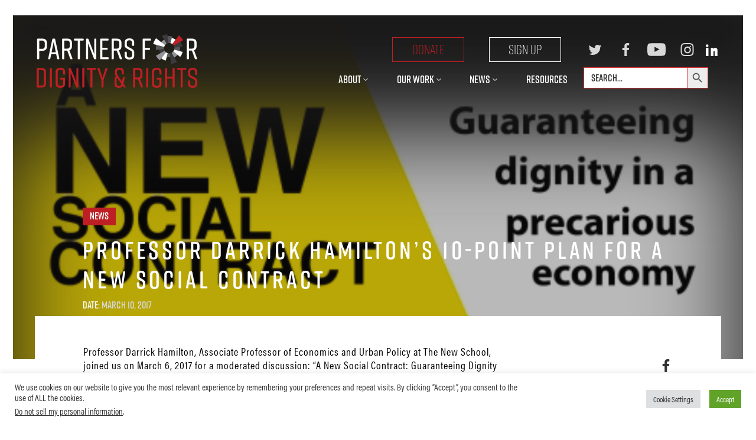

--- FILE ---
content_type: text/html; charset=utf-8
request_url: https://www.google.com/recaptcha/api2/anchor?ar=1&k=6LfnUOIUAAAAADg57r27bcGB1VOnmIY3HUH9dq1J&co=aHR0cHM6Ly9kaWduaXR5YW5kcmlnaHRzLm9yZzo0NDM.&hl=en&v=PoyoqOPhxBO7pBk68S4YbpHZ&theme=light&size=invisible&badge=bottomright&anchor-ms=20000&execute-ms=30000&cb=25b61qxfhy5c
body_size: 48604
content:
<!DOCTYPE HTML><html dir="ltr" lang="en"><head><meta http-equiv="Content-Type" content="text/html; charset=UTF-8">
<meta http-equiv="X-UA-Compatible" content="IE=edge">
<title>reCAPTCHA</title>
<style type="text/css">
/* cyrillic-ext */
@font-face {
  font-family: 'Roboto';
  font-style: normal;
  font-weight: 400;
  font-stretch: 100%;
  src: url(//fonts.gstatic.com/s/roboto/v48/KFO7CnqEu92Fr1ME7kSn66aGLdTylUAMa3GUBHMdazTgWw.woff2) format('woff2');
  unicode-range: U+0460-052F, U+1C80-1C8A, U+20B4, U+2DE0-2DFF, U+A640-A69F, U+FE2E-FE2F;
}
/* cyrillic */
@font-face {
  font-family: 'Roboto';
  font-style: normal;
  font-weight: 400;
  font-stretch: 100%;
  src: url(//fonts.gstatic.com/s/roboto/v48/KFO7CnqEu92Fr1ME7kSn66aGLdTylUAMa3iUBHMdazTgWw.woff2) format('woff2');
  unicode-range: U+0301, U+0400-045F, U+0490-0491, U+04B0-04B1, U+2116;
}
/* greek-ext */
@font-face {
  font-family: 'Roboto';
  font-style: normal;
  font-weight: 400;
  font-stretch: 100%;
  src: url(//fonts.gstatic.com/s/roboto/v48/KFO7CnqEu92Fr1ME7kSn66aGLdTylUAMa3CUBHMdazTgWw.woff2) format('woff2');
  unicode-range: U+1F00-1FFF;
}
/* greek */
@font-face {
  font-family: 'Roboto';
  font-style: normal;
  font-weight: 400;
  font-stretch: 100%;
  src: url(//fonts.gstatic.com/s/roboto/v48/KFO7CnqEu92Fr1ME7kSn66aGLdTylUAMa3-UBHMdazTgWw.woff2) format('woff2');
  unicode-range: U+0370-0377, U+037A-037F, U+0384-038A, U+038C, U+038E-03A1, U+03A3-03FF;
}
/* math */
@font-face {
  font-family: 'Roboto';
  font-style: normal;
  font-weight: 400;
  font-stretch: 100%;
  src: url(//fonts.gstatic.com/s/roboto/v48/KFO7CnqEu92Fr1ME7kSn66aGLdTylUAMawCUBHMdazTgWw.woff2) format('woff2');
  unicode-range: U+0302-0303, U+0305, U+0307-0308, U+0310, U+0312, U+0315, U+031A, U+0326-0327, U+032C, U+032F-0330, U+0332-0333, U+0338, U+033A, U+0346, U+034D, U+0391-03A1, U+03A3-03A9, U+03B1-03C9, U+03D1, U+03D5-03D6, U+03F0-03F1, U+03F4-03F5, U+2016-2017, U+2034-2038, U+203C, U+2040, U+2043, U+2047, U+2050, U+2057, U+205F, U+2070-2071, U+2074-208E, U+2090-209C, U+20D0-20DC, U+20E1, U+20E5-20EF, U+2100-2112, U+2114-2115, U+2117-2121, U+2123-214F, U+2190, U+2192, U+2194-21AE, U+21B0-21E5, U+21F1-21F2, U+21F4-2211, U+2213-2214, U+2216-22FF, U+2308-230B, U+2310, U+2319, U+231C-2321, U+2336-237A, U+237C, U+2395, U+239B-23B7, U+23D0, U+23DC-23E1, U+2474-2475, U+25AF, U+25B3, U+25B7, U+25BD, U+25C1, U+25CA, U+25CC, U+25FB, U+266D-266F, U+27C0-27FF, U+2900-2AFF, U+2B0E-2B11, U+2B30-2B4C, U+2BFE, U+3030, U+FF5B, U+FF5D, U+1D400-1D7FF, U+1EE00-1EEFF;
}
/* symbols */
@font-face {
  font-family: 'Roboto';
  font-style: normal;
  font-weight: 400;
  font-stretch: 100%;
  src: url(//fonts.gstatic.com/s/roboto/v48/KFO7CnqEu92Fr1ME7kSn66aGLdTylUAMaxKUBHMdazTgWw.woff2) format('woff2');
  unicode-range: U+0001-000C, U+000E-001F, U+007F-009F, U+20DD-20E0, U+20E2-20E4, U+2150-218F, U+2190, U+2192, U+2194-2199, U+21AF, U+21E6-21F0, U+21F3, U+2218-2219, U+2299, U+22C4-22C6, U+2300-243F, U+2440-244A, U+2460-24FF, U+25A0-27BF, U+2800-28FF, U+2921-2922, U+2981, U+29BF, U+29EB, U+2B00-2BFF, U+4DC0-4DFF, U+FFF9-FFFB, U+10140-1018E, U+10190-1019C, U+101A0, U+101D0-101FD, U+102E0-102FB, U+10E60-10E7E, U+1D2C0-1D2D3, U+1D2E0-1D37F, U+1F000-1F0FF, U+1F100-1F1AD, U+1F1E6-1F1FF, U+1F30D-1F30F, U+1F315, U+1F31C, U+1F31E, U+1F320-1F32C, U+1F336, U+1F378, U+1F37D, U+1F382, U+1F393-1F39F, U+1F3A7-1F3A8, U+1F3AC-1F3AF, U+1F3C2, U+1F3C4-1F3C6, U+1F3CA-1F3CE, U+1F3D4-1F3E0, U+1F3ED, U+1F3F1-1F3F3, U+1F3F5-1F3F7, U+1F408, U+1F415, U+1F41F, U+1F426, U+1F43F, U+1F441-1F442, U+1F444, U+1F446-1F449, U+1F44C-1F44E, U+1F453, U+1F46A, U+1F47D, U+1F4A3, U+1F4B0, U+1F4B3, U+1F4B9, U+1F4BB, U+1F4BF, U+1F4C8-1F4CB, U+1F4D6, U+1F4DA, U+1F4DF, U+1F4E3-1F4E6, U+1F4EA-1F4ED, U+1F4F7, U+1F4F9-1F4FB, U+1F4FD-1F4FE, U+1F503, U+1F507-1F50B, U+1F50D, U+1F512-1F513, U+1F53E-1F54A, U+1F54F-1F5FA, U+1F610, U+1F650-1F67F, U+1F687, U+1F68D, U+1F691, U+1F694, U+1F698, U+1F6AD, U+1F6B2, U+1F6B9-1F6BA, U+1F6BC, U+1F6C6-1F6CF, U+1F6D3-1F6D7, U+1F6E0-1F6EA, U+1F6F0-1F6F3, U+1F6F7-1F6FC, U+1F700-1F7FF, U+1F800-1F80B, U+1F810-1F847, U+1F850-1F859, U+1F860-1F887, U+1F890-1F8AD, U+1F8B0-1F8BB, U+1F8C0-1F8C1, U+1F900-1F90B, U+1F93B, U+1F946, U+1F984, U+1F996, U+1F9E9, U+1FA00-1FA6F, U+1FA70-1FA7C, U+1FA80-1FA89, U+1FA8F-1FAC6, U+1FACE-1FADC, U+1FADF-1FAE9, U+1FAF0-1FAF8, U+1FB00-1FBFF;
}
/* vietnamese */
@font-face {
  font-family: 'Roboto';
  font-style: normal;
  font-weight: 400;
  font-stretch: 100%;
  src: url(//fonts.gstatic.com/s/roboto/v48/KFO7CnqEu92Fr1ME7kSn66aGLdTylUAMa3OUBHMdazTgWw.woff2) format('woff2');
  unicode-range: U+0102-0103, U+0110-0111, U+0128-0129, U+0168-0169, U+01A0-01A1, U+01AF-01B0, U+0300-0301, U+0303-0304, U+0308-0309, U+0323, U+0329, U+1EA0-1EF9, U+20AB;
}
/* latin-ext */
@font-face {
  font-family: 'Roboto';
  font-style: normal;
  font-weight: 400;
  font-stretch: 100%;
  src: url(//fonts.gstatic.com/s/roboto/v48/KFO7CnqEu92Fr1ME7kSn66aGLdTylUAMa3KUBHMdazTgWw.woff2) format('woff2');
  unicode-range: U+0100-02BA, U+02BD-02C5, U+02C7-02CC, U+02CE-02D7, U+02DD-02FF, U+0304, U+0308, U+0329, U+1D00-1DBF, U+1E00-1E9F, U+1EF2-1EFF, U+2020, U+20A0-20AB, U+20AD-20C0, U+2113, U+2C60-2C7F, U+A720-A7FF;
}
/* latin */
@font-face {
  font-family: 'Roboto';
  font-style: normal;
  font-weight: 400;
  font-stretch: 100%;
  src: url(//fonts.gstatic.com/s/roboto/v48/KFO7CnqEu92Fr1ME7kSn66aGLdTylUAMa3yUBHMdazQ.woff2) format('woff2');
  unicode-range: U+0000-00FF, U+0131, U+0152-0153, U+02BB-02BC, U+02C6, U+02DA, U+02DC, U+0304, U+0308, U+0329, U+2000-206F, U+20AC, U+2122, U+2191, U+2193, U+2212, U+2215, U+FEFF, U+FFFD;
}
/* cyrillic-ext */
@font-face {
  font-family: 'Roboto';
  font-style: normal;
  font-weight: 500;
  font-stretch: 100%;
  src: url(//fonts.gstatic.com/s/roboto/v48/KFO7CnqEu92Fr1ME7kSn66aGLdTylUAMa3GUBHMdazTgWw.woff2) format('woff2');
  unicode-range: U+0460-052F, U+1C80-1C8A, U+20B4, U+2DE0-2DFF, U+A640-A69F, U+FE2E-FE2F;
}
/* cyrillic */
@font-face {
  font-family: 'Roboto';
  font-style: normal;
  font-weight: 500;
  font-stretch: 100%;
  src: url(//fonts.gstatic.com/s/roboto/v48/KFO7CnqEu92Fr1ME7kSn66aGLdTylUAMa3iUBHMdazTgWw.woff2) format('woff2');
  unicode-range: U+0301, U+0400-045F, U+0490-0491, U+04B0-04B1, U+2116;
}
/* greek-ext */
@font-face {
  font-family: 'Roboto';
  font-style: normal;
  font-weight: 500;
  font-stretch: 100%;
  src: url(//fonts.gstatic.com/s/roboto/v48/KFO7CnqEu92Fr1ME7kSn66aGLdTylUAMa3CUBHMdazTgWw.woff2) format('woff2');
  unicode-range: U+1F00-1FFF;
}
/* greek */
@font-face {
  font-family: 'Roboto';
  font-style: normal;
  font-weight: 500;
  font-stretch: 100%;
  src: url(//fonts.gstatic.com/s/roboto/v48/KFO7CnqEu92Fr1ME7kSn66aGLdTylUAMa3-UBHMdazTgWw.woff2) format('woff2');
  unicode-range: U+0370-0377, U+037A-037F, U+0384-038A, U+038C, U+038E-03A1, U+03A3-03FF;
}
/* math */
@font-face {
  font-family: 'Roboto';
  font-style: normal;
  font-weight: 500;
  font-stretch: 100%;
  src: url(//fonts.gstatic.com/s/roboto/v48/KFO7CnqEu92Fr1ME7kSn66aGLdTylUAMawCUBHMdazTgWw.woff2) format('woff2');
  unicode-range: U+0302-0303, U+0305, U+0307-0308, U+0310, U+0312, U+0315, U+031A, U+0326-0327, U+032C, U+032F-0330, U+0332-0333, U+0338, U+033A, U+0346, U+034D, U+0391-03A1, U+03A3-03A9, U+03B1-03C9, U+03D1, U+03D5-03D6, U+03F0-03F1, U+03F4-03F5, U+2016-2017, U+2034-2038, U+203C, U+2040, U+2043, U+2047, U+2050, U+2057, U+205F, U+2070-2071, U+2074-208E, U+2090-209C, U+20D0-20DC, U+20E1, U+20E5-20EF, U+2100-2112, U+2114-2115, U+2117-2121, U+2123-214F, U+2190, U+2192, U+2194-21AE, U+21B0-21E5, U+21F1-21F2, U+21F4-2211, U+2213-2214, U+2216-22FF, U+2308-230B, U+2310, U+2319, U+231C-2321, U+2336-237A, U+237C, U+2395, U+239B-23B7, U+23D0, U+23DC-23E1, U+2474-2475, U+25AF, U+25B3, U+25B7, U+25BD, U+25C1, U+25CA, U+25CC, U+25FB, U+266D-266F, U+27C0-27FF, U+2900-2AFF, U+2B0E-2B11, U+2B30-2B4C, U+2BFE, U+3030, U+FF5B, U+FF5D, U+1D400-1D7FF, U+1EE00-1EEFF;
}
/* symbols */
@font-face {
  font-family: 'Roboto';
  font-style: normal;
  font-weight: 500;
  font-stretch: 100%;
  src: url(//fonts.gstatic.com/s/roboto/v48/KFO7CnqEu92Fr1ME7kSn66aGLdTylUAMaxKUBHMdazTgWw.woff2) format('woff2');
  unicode-range: U+0001-000C, U+000E-001F, U+007F-009F, U+20DD-20E0, U+20E2-20E4, U+2150-218F, U+2190, U+2192, U+2194-2199, U+21AF, U+21E6-21F0, U+21F3, U+2218-2219, U+2299, U+22C4-22C6, U+2300-243F, U+2440-244A, U+2460-24FF, U+25A0-27BF, U+2800-28FF, U+2921-2922, U+2981, U+29BF, U+29EB, U+2B00-2BFF, U+4DC0-4DFF, U+FFF9-FFFB, U+10140-1018E, U+10190-1019C, U+101A0, U+101D0-101FD, U+102E0-102FB, U+10E60-10E7E, U+1D2C0-1D2D3, U+1D2E0-1D37F, U+1F000-1F0FF, U+1F100-1F1AD, U+1F1E6-1F1FF, U+1F30D-1F30F, U+1F315, U+1F31C, U+1F31E, U+1F320-1F32C, U+1F336, U+1F378, U+1F37D, U+1F382, U+1F393-1F39F, U+1F3A7-1F3A8, U+1F3AC-1F3AF, U+1F3C2, U+1F3C4-1F3C6, U+1F3CA-1F3CE, U+1F3D4-1F3E0, U+1F3ED, U+1F3F1-1F3F3, U+1F3F5-1F3F7, U+1F408, U+1F415, U+1F41F, U+1F426, U+1F43F, U+1F441-1F442, U+1F444, U+1F446-1F449, U+1F44C-1F44E, U+1F453, U+1F46A, U+1F47D, U+1F4A3, U+1F4B0, U+1F4B3, U+1F4B9, U+1F4BB, U+1F4BF, U+1F4C8-1F4CB, U+1F4D6, U+1F4DA, U+1F4DF, U+1F4E3-1F4E6, U+1F4EA-1F4ED, U+1F4F7, U+1F4F9-1F4FB, U+1F4FD-1F4FE, U+1F503, U+1F507-1F50B, U+1F50D, U+1F512-1F513, U+1F53E-1F54A, U+1F54F-1F5FA, U+1F610, U+1F650-1F67F, U+1F687, U+1F68D, U+1F691, U+1F694, U+1F698, U+1F6AD, U+1F6B2, U+1F6B9-1F6BA, U+1F6BC, U+1F6C6-1F6CF, U+1F6D3-1F6D7, U+1F6E0-1F6EA, U+1F6F0-1F6F3, U+1F6F7-1F6FC, U+1F700-1F7FF, U+1F800-1F80B, U+1F810-1F847, U+1F850-1F859, U+1F860-1F887, U+1F890-1F8AD, U+1F8B0-1F8BB, U+1F8C0-1F8C1, U+1F900-1F90B, U+1F93B, U+1F946, U+1F984, U+1F996, U+1F9E9, U+1FA00-1FA6F, U+1FA70-1FA7C, U+1FA80-1FA89, U+1FA8F-1FAC6, U+1FACE-1FADC, U+1FADF-1FAE9, U+1FAF0-1FAF8, U+1FB00-1FBFF;
}
/* vietnamese */
@font-face {
  font-family: 'Roboto';
  font-style: normal;
  font-weight: 500;
  font-stretch: 100%;
  src: url(//fonts.gstatic.com/s/roboto/v48/KFO7CnqEu92Fr1ME7kSn66aGLdTylUAMa3OUBHMdazTgWw.woff2) format('woff2');
  unicode-range: U+0102-0103, U+0110-0111, U+0128-0129, U+0168-0169, U+01A0-01A1, U+01AF-01B0, U+0300-0301, U+0303-0304, U+0308-0309, U+0323, U+0329, U+1EA0-1EF9, U+20AB;
}
/* latin-ext */
@font-face {
  font-family: 'Roboto';
  font-style: normal;
  font-weight: 500;
  font-stretch: 100%;
  src: url(//fonts.gstatic.com/s/roboto/v48/KFO7CnqEu92Fr1ME7kSn66aGLdTylUAMa3KUBHMdazTgWw.woff2) format('woff2');
  unicode-range: U+0100-02BA, U+02BD-02C5, U+02C7-02CC, U+02CE-02D7, U+02DD-02FF, U+0304, U+0308, U+0329, U+1D00-1DBF, U+1E00-1E9F, U+1EF2-1EFF, U+2020, U+20A0-20AB, U+20AD-20C0, U+2113, U+2C60-2C7F, U+A720-A7FF;
}
/* latin */
@font-face {
  font-family: 'Roboto';
  font-style: normal;
  font-weight: 500;
  font-stretch: 100%;
  src: url(//fonts.gstatic.com/s/roboto/v48/KFO7CnqEu92Fr1ME7kSn66aGLdTylUAMa3yUBHMdazQ.woff2) format('woff2');
  unicode-range: U+0000-00FF, U+0131, U+0152-0153, U+02BB-02BC, U+02C6, U+02DA, U+02DC, U+0304, U+0308, U+0329, U+2000-206F, U+20AC, U+2122, U+2191, U+2193, U+2212, U+2215, U+FEFF, U+FFFD;
}
/* cyrillic-ext */
@font-face {
  font-family: 'Roboto';
  font-style: normal;
  font-weight: 900;
  font-stretch: 100%;
  src: url(//fonts.gstatic.com/s/roboto/v48/KFO7CnqEu92Fr1ME7kSn66aGLdTylUAMa3GUBHMdazTgWw.woff2) format('woff2');
  unicode-range: U+0460-052F, U+1C80-1C8A, U+20B4, U+2DE0-2DFF, U+A640-A69F, U+FE2E-FE2F;
}
/* cyrillic */
@font-face {
  font-family: 'Roboto';
  font-style: normal;
  font-weight: 900;
  font-stretch: 100%;
  src: url(//fonts.gstatic.com/s/roboto/v48/KFO7CnqEu92Fr1ME7kSn66aGLdTylUAMa3iUBHMdazTgWw.woff2) format('woff2');
  unicode-range: U+0301, U+0400-045F, U+0490-0491, U+04B0-04B1, U+2116;
}
/* greek-ext */
@font-face {
  font-family: 'Roboto';
  font-style: normal;
  font-weight: 900;
  font-stretch: 100%;
  src: url(//fonts.gstatic.com/s/roboto/v48/KFO7CnqEu92Fr1ME7kSn66aGLdTylUAMa3CUBHMdazTgWw.woff2) format('woff2');
  unicode-range: U+1F00-1FFF;
}
/* greek */
@font-face {
  font-family: 'Roboto';
  font-style: normal;
  font-weight: 900;
  font-stretch: 100%;
  src: url(//fonts.gstatic.com/s/roboto/v48/KFO7CnqEu92Fr1ME7kSn66aGLdTylUAMa3-UBHMdazTgWw.woff2) format('woff2');
  unicode-range: U+0370-0377, U+037A-037F, U+0384-038A, U+038C, U+038E-03A1, U+03A3-03FF;
}
/* math */
@font-face {
  font-family: 'Roboto';
  font-style: normal;
  font-weight: 900;
  font-stretch: 100%;
  src: url(//fonts.gstatic.com/s/roboto/v48/KFO7CnqEu92Fr1ME7kSn66aGLdTylUAMawCUBHMdazTgWw.woff2) format('woff2');
  unicode-range: U+0302-0303, U+0305, U+0307-0308, U+0310, U+0312, U+0315, U+031A, U+0326-0327, U+032C, U+032F-0330, U+0332-0333, U+0338, U+033A, U+0346, U+034D, U+0391-03A1, U+03A3-03A9, U+03B1-03C9, U+03D1, U+03D5-03D6, U+03F0-03F1, U+03F4-03F5, U+2016-2017, U+2034-2038, U+203C, U+2040, U+2043, U+2047, U+2050, U+2057, U+205F, U+2070-2071, U+2074-208E, U+2090-209C, U+20D0-20DC, U+20E1, U+20E5-20EF, U+2100-2112, U+2114-2115, U+2117-2121, U+2123-214F, U+2190, U+2192, U+2194-21AE, U+21B0-21E5, U+21F1-21F2, U+21F4-2211, U+2213-2214, U+2216-22FF, U+2308-230B, U+2310, U+2319, U+231C-2321, U+2336-237A, U+237C, U+2395, U+239B-23B7, U+23D0, U+23DC-23E1, U+2474-2475, U+25AF, U+25B3, U+25B7, U+25BD, U+25C1, U+25CA, U+25CC, U+25FB, U+266D-266F, U+27C0-27FF, U+2900-2AFF, U+2B0E-2B11, U+2B30-2B4C, U+2BFE, U+3030, U+FF5B, U+FF5D, U+1D400-1D7FF, U+1EE00-1EEFF;
}
/* symbols */
@font-face {
  font-family: 'Roboto';
  font-style: normal;
  font-weight: 900;
  font-stretch: 100%;
  src: url(//fonts.gstatic.com/s/roboto/v48/KFO7CnqEu92Fr1ME7kSn66aGLdTylUAMaxKUBHMdazTgWw.woff2) format('woff2');
  unicode-range: U+0001-000C, U+000E-001F, U+007F-009F, U+20DD-20E0, U+20E2-20E4, U+2150-218F, U+2190, U+2192, U+2194-2199, U+21AF, U+21E6-21F0, U+21F3, U+2218-2219, U+2299, U+22C4-22C6, U+2300-243F, U+2440-244A, U+2460-24FF, U+25A0-27BF, U+2800-28FF, U+2921-2922, U+2981, U+29BF, U+29EB, U+2B00-2BFF, U+4DC0-4DFF, U+FFF9-FFFB, U+10140-1018E, U+10190-1019C, U+101A0, U+101D0-101FD, U+102E0-102FB, U+10E60-10E7E, U+1D2C0-1D2D3, U+1D2E0-1D37F, U+1F000-1F0FF, U+1F100-1F1AD, U+1F1E6-1F1FF, U+1F30D-1F30F, U+1F315, U+1F31C, U+1F31E, U+1F320-1F32C, U+1F336, U+1F378, U+1F37D, U+1F382, U+1F393-1F39F, U+1F3A7-1F3A8, U+1F3AC-1F3AF, U+1F3C2, U+1F3C4-1F3C6, U+1F3CA-1F3CE, U+1F3D4-1F3E0, U+1F3ED, U+1F3F1-1F3F3, U+1F3F5-1F3F7, U+1F408, U+1F415, U+1F41F, U+1F426, U+1F43F, U+1F441-1F442, U+1F444, U+1F446-1F449, U+1F44C-1F44E, U+1F453, U+1F46A, U+1F47D, U+1F4A3, U+1F4B0, U+1F4B3, U+1F4B9, U+1F4BB, U+1F4BF, U+1F4C8-1F4CB, U+1F4D6, U+1F4DA, U+1F4DF, U+1F4E3-1F4E6, U+1F4EA-1F4ED, U+1F4F7, U+1F4F9-1F4FB, U+1F4FD-1F4FE, U+1F503, U+1F507-1F50B, U+1F50D, U+1F512-1F513, U+1F53E-1F54A, U+1F54F-1F5FA, U+1F610, U+1F650-1F67F, U+1F687, U+1F68D, U+1F691, U+1F694, U+1F698, U+1F6AD, U+1F6B2, U+1F6B9-1F6BA, U+1F6BC, U+1F6C6-1F6CF, U+1F6D3-1F6D7, U+1F6E0-1F6EA, U+1F6F0-1F6F3, U+1F6F7-1F6FC, U+1F700-1F7FF, U+1F800-1F80B, U+1F810-1F847, U+1F850-1F859, U+1F860-1F887, U+1F890-1F8AD, U+1F8B0-1F8BB, U+1F8C0-1F8C1, U+1F900-1F90B, U+1F93B, U+1F946, U+1F984, U+1F996, U+1F9E9, U+1FA00-1FA6F, U+1FA70-1FA7C, U+1FA80-1FA89, U+1FA8F-1FAC6, U+1FACE-1FADC, U+1FADF-1FAE9, U+1FAF0-1FAF8, U+1FB00-1FBFF;
}
/* vietnamese */
@font-face {
  font-family: 'Roboto';
  font-style: normal;
  font-weight: 900;
  font-stretch: 100%;
  src: url(//fonts.gstatic.com/s/roboto/v48/KFO7CnqEu92Fr1ME7kSn66aGLdTylUAMa3OUBHMdazTgWw.woff2) format('woff2');
  unicode-range: U+0102-0103, U+0110-0111, U+0128-0129, U+0168-0169, U+01A0-01A1, U+01AF-01B0, U+0300-0301, U+0303-0304, U+0308-0309, U+0323, U+0329, U+1EA0-1EF9, U+20AB;
}
/* latin-ext */
@font-face {
  font-family: 'Roboto';
  font-style: normal;
  font-weight: 900;
  font-stretch: 100%;
  src: url(//fonts.gstatic.com/s/roboto/v48/KFO7CnqEu92Fr1ME7kSn66aGLdTylUAMa3KUBHMdazTgWw.woff2) format('woff2');
  unicode-range: U+0100-02BA, U+02BD-02C5, U+02C7-02CC, U+02CE-02D7, U+02DD-02FF, U+0304, U+0308, U+0329, U+1D00-1DBF, U+1E00-1E9F, U+1EF2-1EFF, U+2020, U+20A0-20AB, U+20AD-20C0, U+2113, U+2C60-2C7F, U+A720-A7FF;
}
/* latin */
@font-face {
  font-family: 'Roboto';
  font-style: normal;
  font-weight: 900;
  font-stretch: 100%;
  src: url(//fonts.gstatic.com/s/roboto/v48/KFO7CnqEu92Fr1ME7kSn66aGLdTylUAMa3yUBHMdazQ.woff2) format('woff2');
  unicode-range: U+0000-00FF, U+0131, U+0152-0153, U+02BB-02BC, U+02C6, U+02DA, U+02DC, U+0304, U+0308, U+0329, U+2000-206F, U+20AC, U+2122, U+2191, U+2193, U+2212, U+2215, U+FEFF, U+FFFD;
}

</style>
<link rel="stylesheet" type="text/css" href="https://www.gstatic.com/recaptcha/releases/PoyoqOPhxBO7pBk68S4YbpHZ/styles__ltr.css">
<script nonce="Col-dfcLf4RLCQRxa2_P4g" type="text/javascript">window['__recaptcha_api'] = 'https://www.google.com/recaptcha/api2/';</script>
<script type="text/javascript" src="https://www.gstatic.com/recaptcha/releases/PoyoqOPhxBO7pBk68S4YbpHZ/recaptcha__en.js" nonce="Col-dfcLf4RLCQRxa2_P4g">
      
    </script></head>
<body><div id="rc-anchor-alert" class="rc-anchor-alert"></div>
<input type="hidden" id="recaptcha-token" value="[base64]">
<script type="text/javascript" nonce="Col-dfcLf4RLCQRxa2_P4g">
      recaptcha.anchor.Main.init("[\x22ainput\x22,[\x22bgdata\x22,\x22\x22,\[base64]/[base64]/[base64]/[base64]/[base64]/[base64]/KGcoTywyNTMsTy5PKSxVRyhPLEMpKTpnKE8sMjUzLEMpLE8pKSxsKSksTykpfSxieT1mdW5jdGlvbihDLE8sdSxsKXtmb3IobD0odT1SKEMpLDApO08+MDtPLS0pbD1sPDw4fFooQyk7ZyhDLHUsbCl9LFVHPWZ1bmN0aW9uKEMsTyl7Qy5pLmxlbmd0aD4xMDQ/[base64]/[base64]/[base64]/[base64]/[base64]/[base64]/[base64]\\u003d\x22,\[base64]\x22,\x22woYVPzk/w7VAYMKlw4RcwpHCocKYGVvCnsKeWisFw40iw61OYzPCvMOtGkPDuQ0GCDwAQhIYwqhsWjTDkhPDqcKhNhJ3BMKWBsKSwrVDcBbDgEDCumI/w5Y/UHLDksO/woTDrhXDhcOKccOdw5c9GgBFKh3DsC1CwrfDl8OUGzfDhcKPLARBPcOAw7HDiMKYw6/CiC7Cr8OeJ2rCrMK8w4w2wpvCnh3Cr8O6M8Opw7koO2EiwqHChRhFRwHDgDsRUhAdw7AZw6XDpMOdw7UEGQcjOTgewo7DjUzCrno6CsKBECTDucOncATDmzPDsMKWTzBndcK9w7TDnEoVw5zChsOdSsOgw6fCu8OBw5dYw7bDjMKWXDzChX5Cwr3DrMO/[base64]/[base64]/Cg8OEw71Tf8KsRmLCsAfDjjnCksK7CwZsY8Ojw4PCswPCoMOxwpTDo39DckvCkMO3w5PCv8OvwpTCgRFYwofDmMOLwrNDw7Y5w54FJlE9w4rDhsKOGQ7CncO8Rj3DhX7DksOjCV5zwok9woRfw4dDw5XDhQsCw4waIcOSw74qwrPDsgduTcOwwrzDu8OsBcOFaAR/T2wXQj7Cj8Ovc8OdCMO6w4IvdMOgPMO1ecKILcKnwpTCsTHDgQV8eDzCt8KWWRrDmsOlw5HCksOFUhnDqsOpfB5mRl/DgHpZwqbCkMKUdcOUacOmw73DpyPCgHBVw4TDmcKoLATDskcqZCLCjUo3HiJHZGbCh2ZtwrQOwok3TxVQwpdSLsK8dcKeM8OawpfCq8Kxwq/Cq2DChD5iw7VPw7w6BX7CsXrCnmAQOMOtw6MGdlbDi8O4T8KJAsOUa8KhEMOUw6nDoj/Cg3vDhmFUCcKkXsOPHcOrw4grf0gqw5AbXgp6d8OJNRs7FsKkRloNw6rCizg/OVNfKMOUwoY0cFDCmMO2BsKHwr7DmSgIVMORw40jXcOTADRswoV0bjzDqcOHasO5woHDtHjDiz8Aw59UUMK5woLCtXBvUsOuwolmMcOhwrpjw4PCjsKrBiHCocKOZG/DlTMhw6MdZsKjYsODSMKxwpI8w7nCsiUKw5w5w6Ykw7Anwq5rdsKFH354wq94wpZWBQLCh8Ktw6nChjs1w5J8SMOSw6/Di8KGcBZ0w5DChErCvhLCt8KObiEAwo/CnUU2w5/CgBh7T3zDg8KLwoszw4rCicO7wr4MwqYhLcO6w7LCr0rCtMOSwoPCmsOxwrtIw4MgLQfDsC9/woBMw59HFgbCoDISWMOWDi0DYxPDrcOawpDCkkfCmMOtwqZiFMKiCMKzwogUwqvDicK9NsONw5wkw7suw6AWWVLDmA18w4Emw6E5wq3DjMOKL8O/wpHDqTUhw4sGT8O8TnfCnRdEw4crIQFAw5TCsxl8ZsK7LMOzRMKxE8KhelnCohbDvcOeQMK3JAnCtkPDm8KzMMOew7lUAMKnUsKQwoXCm8OTwpE3R8O3wrjDuXjCgsK4wq/DtcOYY2kKMh/[base64]/[base64]/Dt8Oew7QzwrNFw6ozFDfClMKJF8KrOcO2cVzDrkjDoMK8w6/Dv3AAwr9nw7nDn8OgwrZIwqfCksKSe8KAe8KZE8KuYlnDhVVRwpjDk05rbwbCkMOEe0VyEMOPCsKsw4dSb17Du8KXCMOoWQzDiXbCqcKdw7DCq05HwpUaw5tAw5HDrgXCusK/NjQcwoAxwo7DtsOFworCocOowpRwwobDscKvw6bDpcKTwp/[base64]/Cun/DkBHDq3XCgMOow5nCiMKfPWgJWXVOASTCm8Ocw5jCg8KKwqHDvcOta8KfLB9RLXJlwpIGdcOvNx7CqcK1wp8vw53CuFERwpPCh8KoworCgBvDr8K4w53Ds8OAw6FGwoFUa8KHwojDsMOmYMOPNMKpwoXCoMKhEmvCigrDs2/CsMODw4tHJH0dCcO5wqpoKMKMwrbChcO2XGnCpsOdCMKQw7nChsOcEMKIDxo6WADCl8OhZsKfRVEKw6DCoSJEJcOXOFZAwr/DscKIQFrCgMKyw6Q1CcKOYMODw4xRwrRLesOYw5s/[base64]/[base64]/dRrDqsOqw4zDv3fCisO9XhZCWgfDkcKrdgDCmcO7wpPDtx7DsXMdUMKewpV9w4TCujEFwr/DolErAcOpw4tZw4kYw6hbOcKwb8KMKsKxYcK2wooAwr4Lw6EjRMOnGMOMBMOpw67CjcKowoHDlB5Lw6/DkngxRcOAdMKfecKuUMOlMxhYd8Oswp3Do8ONwpDDgsKZWlJiLcKKGVNtwrvCqMKzworDn8KqG8OUSwlscFV0c2MBdcKEEMOKwp/CnMKRw7tVw7rCmcK+w6t/b8KNdMOJXMKOw48aw7/Dl8OGwoLDl8K/[base64]/[base64]/CncKeD8KMAMOAJBVBw5Jbw7TCll5Gwo/DkGRXasOlbCzCmcOGNcOcT2dOGsOgw7wIw5kTw4TDhxDDsTp6w5YZaEfCpsOIw5jDr8OowqgKZmAiw4ptwrTDhMOew4Aow7Jlw5bCpxgLw7RKw7kaw40iw6wRw7nDgsKeK23Cs1UowqkhXQlgwoPCjsO8WcK9cnDCq8K/[base64]/CpsKhw73CssKVw5TDisK/w45CRi0swojDiGrChghkY8KEXcKVwrrCn8Kbw5Iqw4fDgMKzw6deXXVCDyoPwp5Nw5/DuMOuY8KRFyzCk8KUwrvDqMOGIcOIYsOOAsKnWsKJTjDDlFzCjibDlmzCvMOYDBLDjmPDrMKtw5dww4zDlhZVwpbDrsObOsKkU1puUmJ0w6RLasKrwp/DoEN7FMKPwqANw7EfEnXCrmBmaCYVMirCpllrYhjDuRDDm3xsw6TDjnVRw6DCssKKf1BnwpDDs8K+w79fw4liwqcrVMO+w7/[base64]/EVZ5NSIjwo5PP8OywrR6T8KyMDcoVn3CnyPChMKhCgjCshcUNsK1NjDDrMODKDbDjsOXVcOJLQgmw6LDo8O9YSnCvcOJaGTDsXZmwoVxwqcwwr8iwqZwwrN6WS/DtVXCvsKXARoYIS3Ch8K4wrEVEF3Ct8OjUwDCtRfDkMKxLMKxDcKHGcOhw4t0wqLDm0jCtxDDkDI/[base64]/D2DDnRnCqRXDgW1VbmExQDdww61/[base64]/CnsOyNxwFwo4lWMOKZwrDkzDCoMOWwpYiM14Cw41+w7p/[base64]/wo/DnjnDjsOIw4DDoMKcBAMowoDCj8OzwoE6w6ArNsKnL8K0Z8Ocw4Ipw7fDgyzDqMOJWyzDqm3CvMKxOwLDnMOiGMOSw5rCocKzwrkMwpEHPSvDpcK8IXwOw4/CpA7DrgPDoG8dTikKwr/CoXIzLHrDjG3DjsOcLCBYw6t5EAo0LcK0XMO4YXjCuWLDkMO9w605wo5deUd8w4M8w7/[base64]/WlfCpcOQIsKECEVfwqfDpm5IwqdJbDrDngt6w6xUwo1Xw6E6dzzCvAjCqsOIw7nCvcOzw7/[base64]/CsMKVwoXCm8Onw5ZMw6TCnQ4qTmJxw7HDiMK6KCc7DcKmw6VgcU3Cs8KpMmLCrGRrwr4ww41Mw4JJMCthw77DpMKQSDrDmjwqwqHDuDkuVMK4w5TCrcKDw6Rdw6laXMKQKFjCsADDshAiMsKuw7Aww57DrXVpw7RjFMKIw6bCi8KmMw/DpVlWwqvCtG8qwp5QZEfDjA3CscKqw5PCuU7CjmHDiyB3aMOhw4nCn8K7w5rCkSp4w6HDvsKOYSfCl8Oaw67Ch8OybT8SwqLCmhYOFVslw57DnsO2wqbDtlxuBmXDlAXDp8K2LcKlHVJRw63CtMK7KsKOw49nw7FGw6DCsE/CvSUAYhjDsMK/JsKCw4JrwojDsiXDnwQnw7LCmiPCosOuIgE2BFAZcWzDqiIhworDiDbDhMOaw4XCsAzDq8O5ZMOWwovCicOWI8OQABXDjgc3UcOERGXDicOmUsKMCsK+w5LCgsKWw44JwpLCokfCsjFtdVlpX2XDp0/DgsO+ecOGwrzCkcO6wpDDl8O0wpd9Cn4ZNEcbYEJee8OKwo3Dmj/CnF1jw6RHw6DChMKpwroDwqbCqcOeXCYgw61UQcKMXCLDn8KhJMOtYT9qw57DmSrDm8O/[base64]/Cl8KdeynDqMO/EMOoUsO6wqlxVsKzSlQ/w4XDsmzDsgoDwrs/YQRgw5lGwqrDm1PDux87BEtSw6fDh8K8w649wrd8LcKCwpMewpzDl8OCw4PDgVLDssOKw7PCqGIEMxnCmcKMw7llUMKlw7pew6nDpXdGw6NOEFxpPcKdwpZewo/CpMODw5tha8KXKMOobsKPEm9Hw5Ijw5rClMONw5/DsFrCgmxrZn4aw6/[base64]/CsiIcUAojasKRwrNVZSgtwoB+aMKJw4/DoMO1BQPDqsOAWcK3XsKUA2g1wo/CrMKAUFzCo8K2BmXCtMKHZ8KQwqoiWzvChcKFwo/[base64]/DqUnDszrCjcKywpReOcO2AcKMAibCs8KMScKew6xsw5zCpTt9wpVZKGLDsjd6w4FXJRlYTF7CssKww7zDnsOdYyR8wp/CqVYGS8OoFQhbw4AswojCkEbCs2PDol3CtsKswq8iw499wofCisOda8OeUSrCncKJw7Uyw4pLwqJ2w41kw6IRwrRMw7EYKUN5w6d8BXYcBz/CtEFrw5XDkcKxw4/CksKGb8OVM8O+w45ywoZkUFzChyUTaHUbwpHDpgUFwr3CjcKzw71tSiBDwpvCtMK8VlLCmsKfAsKaPyXDsEwVJC/DmMO7QGlFSMK7GlbDq8KNCsKDaA7DsmAHw5fDhsK6MsOOwpHDuhvCscKqaEvCpWFiw5N1wqF9woNoU8ONDl0OdQUsw5ZGAi/[base64]/CnQZZWRECw5LDgcOtw6JzwoQMw5fDp8KOMjTDisKGwqcfwosQS8O6TzHDq8Ocw6LCt8KIwoXCulkcw6DDsxsjwqYcUAXDv8OeKyhKWyA4CMOFSsO9QUd/IcKow5/Dt3UvwrIVEA3DrUZDwqTChXzDgcKKB0F6w6vCt19cwqfCiiJfb1PDhBXDhjTDssOPw7fDg8KELFvDqDzCkMOlHDVQw6bDnHFbwoUFS8K2O8OpSglyw5tDe8OGA2sTw6sFwoDDg8KtLMOmZSXCpAvCi3PDomDDhMOQw4XDu8ObwqNIBsOfZAptYBUnOAbCnG/CgjfCsXLDjmZAJsKCAcObwojChxzCp1LDpMKaSDTDk8K2L8Onwo3DnsKYdsK7FcOsw6EGOAMHwpbDjl/CkMKYw6fDlRXCnH7DrQFqw6/CucOTwqMXPsKkw67CtynDosO9PiHDuMO8wpsEeDNANcKABFdHw7FsP8OeworCp8ODKcKFw7nDpsKbwpTCtAkqwqgzwpYNw6nCvcO/BkrDi1bCg8KLXT0Iw5tmw5RZacKuBhIwwpDDucOew70DcAABbsO3TcKoS8OcRxc2w75Aw6RkdsKOVMOdOcOBXcO+w7Yxw7bCvMK/wrnCiVQ6IMO/w5ATwrHCrcKFwr8kwoMTKVtEEsO3wrc/w7QbWgLDnGfCtcOBZTfDh8Oiwr7CtiLDqh5Wch0BAUbCpl7CmcKjVTFNwr/DlsKTK00IX8ODIHMtwpJgw59NZsOAw77Cnk8zwqkzckbDpznCjMOuw4RSZMOKTcODw5ATPSXCpMKEwqTDlsKRw7jDpcK/eSfCtsKEG8O1w4Ipfn9pOhfCgMK9w6vDi8KJwrLDgjU1KnxUSSLDhMKPbcOKa8K/w5jDs8O2wqsLXMOdb8KEw6TDrMOXwoLCsTkUM8KqBRsUEsKaw5k6OMKyeMKBw6fCs8KeVR8rNnTDgsOOf8KSElBuCEbDqsKtDHlyIDk7wo12wpEJBcOQwrRVw6XDqwRQZGTDqsKAw5U9wqApJBA6w4XDh8K7LcKXRRPCg8Odw6jCp8Ktw5jDh8Kvwr/DvSDDnMOLwrojwrnCq8KAB3jCiD5SdcO+wq3DssONwrcNw7l7XsOXw5F9PsOUa8OKwpzCsTUuwpPDr8OgDMK6wo5rHgIfwpR3w7/CtsO0wqHCoC/CtMOhdgHDgsOuw5DDtUoPwpRcwo9sXsORw6VRwpjCpTofeQt5wpXDknrCtFA8wrwXw7vDt8K/[base64]/CisKaOcKXw7rCmmfDuWTChcKPekl6wr8SLhnCt17Chg3Cp8KwUylswoDDumjCvcOAwqXDncK8BR4lQ8Ovwq/ChwbDj8KFNGZdw7UFwo3Dg0bDgyY8OcOnw6zCgMOZEn3DgcK0QD/DhcO3bRfDu8OlA1TDgmMWH8OuZsOrwrjDlcKgwr/CtVTDucK2woNKBsOKwop1wr/Ci3rCtAzDicK6MzPCkynCosOIKHfDjsOwwqbCrhhCGsOvIzzDiMK3GsKPWMKXwohAwoRxwrrCiMKlwq/CocKvwqkBwrzCrMOxwpfDiWfDqVlqID9Paixpw4tdAsOYwqB6wr3CkFEnNlvCqHgxw6I5wrdlw6HDmzTCnC8Zw6LCk0Q9woDCgy/DkmkawqJow71Gw4guY1TCm8KoZcOAwrbCn8OCwo57woNQZDgRTHJIeEzDqTFaY8Opw5TChQ8tMVTDqQoOesKzw7DDoMKLacKOw45bw6wuwr3CpAdFw6h1Ix5CFzsSF8OyC8O1w7Ekw7rDoMKbwqcMUsKCwohpMcOcwqo4LwwKwplgw5/Cn8KmNMOMwrPCusOxw7DChsKwJGsPTznCsjplbcOuwpLDkQbDtCXDihzChcOGwo0RDBrDikjDsMKyRsOEw5Iww6xQwqDCoMOLwp92UD3CvUtKdhAZwonDhMKxE8OWwpHDsHpWwqUsGjfDicOdZ8OlNMKLa8KNw6DCkHRUw6DChsK/wrBLwq7CmkfDscKXM8OTw45OwpvCqwLCoEJpZxHCucKIw4VGQUDCo27DkMKmYRnDhScWYAHDsCHDk8Oqw50/[base64]/Cj8O2cGZGw67DgMK+GU7DhMKVw4bCoG/Dl8Kpw4QRK8K+w5tbOQzCpMKIwoXDujXClDLDv8OjLFzDnsO1c3vDgsK9w68dwr3CmTdEwpDCnVrDohPDqcOKw6DDp2Msw4PDg8KmwqjDkFDChsKrw7/DoMOKcMOWFwsIXsOnblQfHnQmw4xRw7PDsgHCt2TDlsOZNx/DqQjCusOcFcK/wrDCgsOwwqsmwrbDvH7ChkkdbzY0w5HDizLDisOOwpPCmsKWcMOWw5MAOEJuw4AxAGdEFzR5PsOyJz/DkMK7Ti4twqASw6XDg8K8dMK0cWXCqwtzwrASd2jDrWUnS8KJwpnDoG3DiWlnQsKoakxLwqHDtU46woUcYMK6woHCkcOKfMKAw7HChXzCpGgawqM2wpnDoMO+w65/HMKcwovDvMKFw6BrA8O0CsKkG1fCo2LCi8Ksw5g0UMOYFsOqw6AlcsObwo7CrHxzw7nDhiPCnDYEFHxlwowdOcKlw7vDhwnDkcKiwo3CjwNZF8KFWsKFPVjDgBTCsTYPAgLDv15kYcKCBTLCtMO4wrV8C03CgkbDrC/CosOeNcKqAcKjw63DncOZwqQrIABFwp7CtsOjCsOrLwQJwo8Bw4nDtVUCw7nCt8KTwrjDqMO4w7JNC0JiQMOAd8Orw77Cm8KnM0bDjsKiw4gjX8KgwpEGw64Vw67DuMORI8KFekFUT8O1cTDDgMOBKiVqw7MRwow0I8OtUsKKZQwQw7kHwr7CkMKdZA/ChMK/wqLDlHonGsO0UW4ZYMOYPxLCt8OTIsKoX8K0GHTChxvCrsK9eW0/[base64]/[base64]/wr5IwoPDpsKZw5FCw4dGw7rCtA5WVsK3w5vCkMKYw5LDiynCssKuNBQgw5k/LMKrw69TDnTCkUnComsCwqfDuSnDvEjCrcKLY8OUwrN9wpXCjnDCpnzDjcKaCBbDpsOGfcKQw6DDvlNme3fCnsO3PnvCv0Y/w4XCpsKFDmXDu8O7w58VwqAbYcKwOsKJJG7CqGrDlz1Pw4oDaknCncK/w6nCs8OVw77CvMO5w4kFwpZGwrHDpcKtwp/Ct8KswpQOwofDhg3DnnAnw7XDmsKBwq/DosOLwrvDi8OvJGPCiMKHek4KCsO3BMKKOCHCh8Kgw7ZHw5LCm8OIwrDDlxVHU8KDB8KmwovCrcK7OAzCsBt9w6TDt8KjwrPDt8K8wpIFw7cdwr/DuMOiw4fDjcKJJsKjQiTDjcKWUsKVdG7CgcK1HnXCvMO+bU7CtsKqZsOoSsOOw4wFw6sMwq5lwq3DkgrCm8OLZcOsw7LDow/[base64]/CrSV3K2sYwoZKwovChwfDpAvDl1oswqjCt3nDhHdOwo5VwoLClDTCjMKDw6AgVmUbNcKFwo/Cr8ONwqzDosOZwpvCtEM0bMO4w4Zdw4nDicKecU9awonDmk5nR8KHw7vCtcOsIsOnw6oROMOJAcKPUDRWw7Q+X8OXw5rDgVTCl8O0c2c9ahJCw5TCkhFMwqrDth1WA8KBwoMjasObw4fClV/Dv8OpwrjDlkFnLiPDlMK9NEbDlGlaIRzDgsO4w5HDnsOqwrHCvwLCncKfCxDCvMKKwpwtw6vDvmZUw4QaGcKAf8K7woHDncKheGNiw7TDlyozfiZfeMKdw5hobsOVwrLCtEvDgQl6QcOPAxHCmsO2wpfDisKUwqnDvV5FewIfTCV/OMK7w7hfW1/[base64]/CuMO/MsOjwobCgcKOSijDhwnDuSfDtcOXUMO0cMOiAcOqwpQLNMOnwr7CmsOHWizCoXAgwrPCmQshwo4Hw7LDosKFw6cwIcO1wpTChU/[base64]/[base64]/Drx4PLWItw7zCkMOcf8OHWMOXwqckw7F5w7HDpsOiw67CksKCElPDgW7DgnNvcirCu8KjwpcyUS92w6DCgn99wqbCg8KjBMOHwrRRwqdswqF2wrdxwobDgmXCl3/[base64]/w4LCn349w5ktf8KxFQbDv8OkwoAhGMOtHQjCv3cldRlVdcKJw5pgJgzDk2PCoCh1Nk1PYw/DrMO2wqrCvnfCtQctSitiwoQMIHx3woPCncKQwqtkw7hiwrDDtsKrwqtiw6cUwqfDgznCnxLCosKYwovDij/CvGTDv8KfwrMHwp1hwrUGLMOswrnCvzVOdcKWw4sycMOgJcK2Y8KKcClfE8K1WsO9egl4dXdRwp55w4TDl30/QMKNPmgXwpZxPmLChRfCtsO1wqg1wrHCn8Ksw4XDkyHDvwARwpozR8Odw79Ww7fDtsOqO8Kuw5vClxIKwqwUGcKqw4kbY2Ixw4vDqsKLLMOnw5sWZh/[base64]/w67CvsO8woLDvmjDssOTw4wiNcOhG2F9In5Yw4LDoC7CisK7V8K3wpErw5Ajw6JoElfCvmtPPlBud3nCpwvDhcKNwqg5wqbDlcOVWcKPwoEPw7LDkQTDlB/DjnVQRmBOPcOSD3NEworCuXdCEsOSwrYjTkbDsE9uw4scw6xEIz/Dpg4tw4TDjsKTwp1tNMKWw6ARbhfDiikZDXNewqzCgsKBTXc2w5rDp8KqwpTCgMOiBsKDw7jCgsOMw7EiwrHDhsKvw4QcwrjCmcOXw6PDtixPw4DCmDfDvsOTKXzCqV/[base64]/CqMKdPGvDp8OMw67Cmx8acMKXwqEtV2oqcMO4wrrDoznDhUw6wqV+Z8KEUhhNw7vDvMONFUY/WjrDhcKVDCfCri3CgsK/WcObXm4+woFJQcKdwqXCrzo+IcO4Z8KoMEnDosOywpRyw7rDtnjDuMKdwpkZbh48w4XDrsOkwqd1wohyNMOyFiBJw5DDqcKoEHnDoSLDpAh5d8Otw5cHG8O+fCEqw4/DhF1zdMK1CsO2wpPChcKVIMK4wpLCmXvCssKfUEwNcgsLU27DnGLDhMK3H8KZLsKoVE7DnUkESAAZNsOVw642w5jDrCYeA0hJMMOAwrxhd2RoYwdOw7NYwqoDLUZZIMOsw69dwqFjBVc/EVp7cRLDrMORbEwNwr3Ds8K0McKYUHrDgyzChS8xaSrDp8KEesKzXsONwqPDlR/DlRZmw7zDqCvCoMKnwow7WcKEw51nwo8MwpLDjMOOw6jDlMKLGcOqKAoBRMK+IH1bWsK4w7jDjAvClMORwqTCqcOBFCHCvRAuVsOcPyXCqcOYP8ONZX7CusOoQ8O1B8KAw6DDsSIewpgTwrbDlMK8wrBUaAjDvsOww7BsOw52w79JH8OveCjDucO4anY/w4TDsU4DacOLIUTCjsKKw6HCi1zCuHTCqMKgw6XCsE9UU8KyET3CiUzDtcO3w51uw63Cu8OQwog2T1TDngdHwrgIOcKlSnBwT8KWwqN/a8OKwpLDmcOmMFjCj8KBw4DCtxjDj8OHw4zDmcKwwqARwrR7F2dEw7XClD1kcMKiw4HCjcKoYcOEwojDiMOuwq9wVVxJO8KJHsKGwqkzO8KZFcOpFcOow6TCqQHCpEzCusKJwqjCmMOdwoFaRsKrwr7DuVhfIBnCi3s8w7MHw5Z7wqjCrA3Ct8O/w6DDrWNawqXCu8KpKCDCj8KTw79awqzDti54w4hJwpEBw60xw7TDrMOvdsOCwqQywpVzRMKzDcO2SyzCi1bCkMOqfsKIdsKxwosXwqgyMMOtw556wrZ8w7VoGcOawrXDpcOnXWtewqI+wozCm8OVMsObw6fDjMKvwplIwpHDq8K4w6LDqcOLFg47wrh/w6AwOxBBwr9NJcOTDMOAwod/wqdPwrLCtMOQwrosLMK2wpvCl8OIYkTDvMOuVjF2woMdCl3DjsO4NcOAw7HDoMK0w4zCtT0Ow7vDoMO+w6xOwrvCkSTCi8KbwrbCvsKhw7RNAzrDo2YpacK9e8KSKMOUJcOnQ8O7woFTDwjCpMO2ccOWRSBoDMKyw5cUw63CgcKGwrg5w7XDuMOmw7/DnhdySRhFSyoWGhLDhcOPw7jCrsOoYCBGUxHClsKYeVkIw64OZFRrw7gBfTlXCMKlwrnCrQMdTsOtdMO5bcK6w5x1w6jDphlUwp/Ds8K8Q8K+BMKnAcK9wpcQYwTCnmvCqsKhVMOtFy7Dt2gKAA11w4kuw4fDsMKXw6p4V8O+wrxgw7vCuClQwq/DmBLDocOdNShpwoBcLW5Jw5bCjUXDn8KqesKfdA8oe8KVwpvCswLCpcKmRsKTwrbCmEHDv1oADcKoLkzDkcKvwos+w7HDvSvDpkFjwr1bfCnDrMKzRMOhw7HDqAB4ZRNea8K7VMK0AVXCmcOGE8KXw6RDX8Kbwr5MY8KDwqIBRW/[base64]/CgxENw5DDvsKVw7gQw49/TcK3wqknEsKDw70bw4zClcOKbcK4w7DDs8ODbMKcF8KAdcOrMCfCq1bDlzpOw53CvzNAPSXCo8OOCcO+w6pjwrw0MsO8wofDkcKBZifDvCImw4DDqz3CgXk+wpcHw53CnWB9TwAowoLDn0lVw4HDqcKkwoZRw6A9w7/DgMKUZjpiFRTDgSxwZsOle8O0V27Dj8OPTmQlw5XDjsOZwqrCr0PDgcOabVoCw5JXwqfCiRfDtMOSw67CiMKFwpTDmMOvwplqY8K5AlhFw4QTQCcyw4gQwp/Du8O0wqlzVMKTeMO6KsKgP3HDkUfDsRUMw4jClsORPTkcejnDmncafBzCgMKhHDTDjgPChkTChnhewp1gUWrCpcONbMKrw6/CmcKkw7DCjEkrCsKpXD/DtcOlw5TCkDTCtDnChsOjbcKdRsKGw6Z5wrDCuA9CJ3c9w4FHwpJICjh5W3ZEw5Usw415w7/DvAkiK3DCo8Kpw4VbwokOwr/ClsKKwqXCmcKiWcKOKyRow7wDwqo+w5NQw4FdwrjDnSTCnmHCj8OQw4RWNghUwqfDlcKyWsO7WzsbwqIcMS8jYcOmMD8zS8KNIMOIworDucK5W3jCg8KiHgVGYCV2w5zCpR7Dt3bDmwANScKmdxPCs306c8OiG8KRB8O5w6DDm8OBL24Pw7/[base64]/w7Qqw7kyXykNKV/DpzDDt8KLPMOMd0TDgMKAw5UwGCRSwqDCocKfRH/CkDtkwqnDjMK2wr/[base64]/DmsOqF0DDjT3CpsOMQhY+wo0pwoI4dsOYPwR2w77DpH/ChsKiakrCsHPDpS9YwrjCknnCkcO3wq3CmxR5FcKlZ8Khw5dDasOpwqAXV8K/[base64]/CqEUQw7TDki/DosOqw6XCqWgtw5bCvSI/wp/[base64]/DGsiTMOPA8KQwo/DvMKUFzbDlEfDu8OWHcKDwqPDgsKGb1rDhH7DgyEowqLCq8KsEcOdfXBEZGHCs8KGG8OFDcKzUm3CicK5d8K2fR3DnA3DkMOvPMKQwqh7wo3CtsOPw4zDigowM2vCrmEzwoLDqcKQScK1w5fDpR7CkMOdwpHDr8Kaek/CrcKVf1wtw7ZqJHjDo8KUw7jCsMONam1jw5F4w7LDoWINw4tvcGzCsw5fwoXDomHDlD7Dj8KIS2LCrsOfwrfCjcKZw6QWHB0vw59YEcOKRsKHWnrCu8OgwrLCrMOnY8ORwoUIXsOMwqHDu8OpwqhANcKiZ8K1a1/Cu8O5wrcPwqN9wr/CnETCkMOTwrDCuSLCrsOwwqPDqsObYcOaYQsRwqzCizx7a8KSwqjDocK/[base64]/DkcKOw7MjwovDtnTCrMKbw7LCmADDocOIXcOswpZWRnLCq8O2VTY1w6B/w7HCm8KCw5nDl8OOaMKiwrtXTzzDpMOCCsKXa8OKL8KrwrLCmTTCqcKqw6rCoApFOFQkwqNNSRHCrcKrClJ1MFd9w4B/w5jCgMO6FxPCkcOCE2bCusKCw43CgAfCl8K3dcKlScK3wrBHwokqw5/CqAnCl13CkMKiw4BNT2lmHcKLwrTDnkTDs8KRIyjDo1EzwoLCosOpw5YEw7/CjsO3wr7CiTzDiWw2f2nCjj0NJ8KUFsO7w5EYF8KkWMOvWWJ5w6jDqsOcQhXCg8KwwqYhXV/[base64]/w7towqzDk8Ofw699wrk8wpt6w4rDiUcVwpwyw5rDsMOMwoTCujfDtmTCoRbCgD/DmcOiwrzDvMKLwrlRJSwaA2lvVlfCoD/DosOSw4vDksKfTcKPw5d1KxXCjFIwYyTDhlxiVcOlP8KNBzXCjlTDrAvCv1rDjwTCh8KOUSVpw6/DpMOZGU3Ck8KLdcOZwptUwoDDtcOhw47Dt8O6w7/Dh8OAOsKsT0PDusKRbVwzw6vCmS3CscKgBsOlwrVVwpXCoMO5w7k4wrTCi08MJsObw41MUF8PDlUBFi0XBcOCwpxTZRTCvljCrw8WIUnCosOlw4ltQmpiwqEHWV1aEBQ5w4x6w5Muwq4+wrjCpyvDkErDsTHDuDvDrm5yFT85VGDCnj5yH8OSwpHDiD/DmMK5T8OlIcKBw4fDrsKKbMKTw7x+wqrDsDLCosKbczhTADEiwr4vLAQMw7AWwqJ7LMKmEsONwoU+EFHChA/CrkbDp8OBwpV2PjYYwpXCsMKWacOwI8KPw5DDgcKDdghdEi7Dol/CmMOiHcOLRMKyV3rChsKcF8OuTsOcVMO8wrzDsDTDhFkNdMOgwozCjxvCtwARwrbDusO0w4bCtsK2CnHCncKIwoILw5LCu8Ozw5fDqkXDtcK/wq7CojLCssKtw7XDm0rDhsK7TjXCtsKYwqnDj3XDuiXDkB4xw4s/EcOMWsK0wrLCijPDncO1w7t0f8K5w7jCncOCTGobwpvDl2/[base64]/DmWUxw4nChsKpwqUdw5HCm8O7O8OqEMKFwoDCt8OlET4TA1vCp8OyJMOtw44vfMK3AGPDh8O4GsKAKxfDsnvCtcOww5zCmkvCosKuP8O8w5jChRIuDjzCp3R1w4zDkMKvOMOwW8OIQ8K4w6zCpibCkMOewrbDrMKAZH45w63DmMOWw7bClF5qG8O2w43CrE5/wpTDq8Kbw6/DhcOXwq/DrsOvOcOpwqnClkbDhGXDlho+w5t9wpXCqwQBw53Dj8Krw4PDqwlBPy9jJsOXVcKgR8OiasKRX1VLw5dlw5Abw4M+MVDCiCI2PcOSDsOCw5xvwqHDnMOzO2nDohN/w4Y7wqPDhWVCwo88wq0bFxzDsEtxOxtRw5bDm8KeTsKuP2TCrMKMw4VUwp/DkMKbKcKjw7Ylw5otYDEww5MKB3LCgz/[base64]/CkgPDrMK0wrrDu1Mxw4LCpQNyOMKSw4vDp1ckPcOjJmjDqsK/w5jDhcKbaMO2VcOawr3CvDrDsQ1JRSvCtcOjVMKMw7PCmBHDgcKhwqobw67DrmfCsXzCpcOxdMO7w702YcOKw7HDoMOQw4B1w7LDvHTCmjtrUAN3TVkaUMORUFPChjzDtMOgwovDg8Ohw4tzw7PCrCZ1wqVAwpbCn8KYTDtnB8K/XMO/W8O1wp3Du8OYw6nCsV3DkClnC8KvU8K8UsODCsOXw6vChkBJw6vDkHhjwpFrw4gcw4HCh8K0wqXDgU7DsUbDmMOaFTLDhDzChsOgLWdww4Bnw53Du8Ouw6RCEB/CicOGFG95F00fCcO/w7F4wp1+IhpLw7VRw5rDvsKWw6jDjMKCw6x+d8KdwpBUwrXDpsOHw6hWZ8OqS3PDhcKVwpAcB8OCw5rCmMOQLsK8wqROwqtxw6pjw4fDo8K/w6R5w5PDkVLCjU0Pw4PCuVvCiTE8TzPClSLDu8Ocw7jDqm3CksKvwpLCvlvDgcK6YMOIw5LDj8OPWCtzwqvDjsOLQRvDiFZew4zDkx8twr8LJ1fDtQtUw6ocNF/DuxvDhDzCtg9HAAIUGMOcwo5HXcKGTjfDo8ONw47Cs8Ofb8KvOsKfwrjCnhTCh8OcQ1Iuw5nDrAjDvMKdTcOeNsOIwrDDtMKmFcKOw4fCksOtdMKXw7jCssKQwq/CnMO1QnNVw5TDhCTDisK7w4VpZMKLw5ASUMO2AcOBMBLCqcOKMMOqccO9wr4TXMOMwrvCgWk8wrQvDi0VDcO+TRjDpkEsP8OkWMOAw4bCvy/CgG7DtXgSw7/[base64]/DqcKswoVPV3VaYWVIF2nCvsOSDnI0P1lFRMOEbcO3L8KIKjPClsOpbFDDk8KPOcKWw6HDugJHKjMHwpUgScO/[base64]/[base64]/DuEzDicKTSyzCp3nDlFXDqsOgG0MIQUo4wrF6wogTwp92ahFzw5HCqsKrw5/DtzkJwpAkwonDgsOYw7Y2w5HDt8OeeF0jwoBLOjJcw7TCumhVL8Olw7HDsQ9HfmPDskhBw5fDlWBtw5zDusOpP3w+UkrDojrCtygLNAFcwo8jwqw0EcKYw6zDkMKRbm0swr1FdB7Cn8OuwpsSwo8lwqHCoUHDscK/HxbCgQFebcK7WRrDjQUdRMKLw642bn98U8Kvw6FIf8OYNcO/Q31cFGPDu8OxfsOdQHjCgcO/Jw/CvQPCjTYrw4nDsmFQbsO3woDCvlsFW246w5XCs8KpfAsiZsKIMsKNwp3CgzHCoMONDcOnw7EBw4fDuMKUw4nDv3rDtwPDpMOaw5/DvnvClVzDtcKsw4YOwrtvwpNzCAo1w6PCgsKvwosQw63DssKqbcK2wowTDcOyw4IlByXCk1l0w7JKw70jw5YmwrTCpcOsJkTCqmnDvSXCpSXDg8Kkwo3ClsOJcsO5ZMOcQG1mw6BCw57CiX/DssKZDMOcw4UMw4vCgixoMSbDqD3CsDlOwp/DhBFhO2nDi8KWXU97woZJFMKcHnbDrWdKCsKcw4p/w6LCpsK/LE/CisKjwp5LUcOzTgvCogQmwr8Gw6p5NTYjwprDsMKgw4thPzhqGDzDlMK8BcKyH8OOwrNdaDwvwqpCw63ClEZxw4/DpcK/d8OmS8KJbcKiYGPDhkg3BS/Cv8Oxwq43BcO5w6/CtcKnNSPDinvDlcO0UsKTwrQ0w4LCicOnwp/[base64]/DgcOXw6V+PyLDr8KnRDLCu8Kjw705w5Nfwr0APHnDuMO8DsKwUsOhT15nw6zDtVl5M0rCulx8LsKrAwhvwqLCrcKpB0zDjcKEZsK8w4fCt8OOEsOzwrM4wpDDtcK5D8O1w5XCk8Khb8K8IFXCsT/CgDQxVcK8w4zCvcO6w7VWw5k+csKawo04ZwTDvAJQM8OnAcKZdyISw6ZiXcOtWMKYwoXCk8KawrlWaT/CucOHwqPCgjLDmQvDtMKuNMOnwr/DlkHDq3nDo0TCl2kywpc7RMO0w5bCtMO2w4oQwpPDvMO/[base64]/CrsK8AcONw4ULLsKOE8Ofw4DCuxA8FWwfKMKjwq8owrl5wql0w4LDmATCjcOiw7cPw73ClVo0w7UXacOsZkjDv8K4w7nDh1DDq8KpwpjCkTlXwrg7wqhCwrJaw4QnFMKDMUvDlBvChsOkeCLClcK/wq/[base64]/DugA+wo0/w5vDvcO/ZBo8w4PDhcOFwqQjeUbCnsKxC8KzY8OLM8KBw45DWUsDw4Bpw4bCm1nDlsKZK8KTw67DrcOPwozDgysgWVwpwpQFeMKSwrg2fTzCphDDtMObwoTDj8KDw4bDgsK/FXbCssKkw6bCsQHCpMOKBWbDoMOpwqrDlQ7CuDAWwps3w5HDr8OVRGEeJWXDiMKBwrDCncOjDsOyS8O/[base64]/CsSAYZkt4w4LDtWZewr/Du8KdNMKufMOzwqjDnMOzO2vDncOQAnppwoLCmcOACMKuPVnDn8KXVQ3CoMKEwoJ5w6xBwqvDmMKoAEFqbsOIVUbCnEtmGcK5OhbCssKuwoxUehXCrlrCrHTCgzbDsggCw7t2w7LChUPCjQ1PaMOxYQ4Pw6fCjsKoCQ/DhTLCsMKLwqI+wqsIw5EHQwzDhWDCgMKcwrJ1wpokc1kNw6YnFsOxZ8OmZ8Oqwo5uw7/Dgyxgw7fDn8KzThnCtMKuw6EywqjClMKdJcKRWh3Cgn3DnG/CpXrDrELDpH5RwrwSwoPDuMODw6wgwq5kBsOoEGRUw5vCh8OIw5PDhj1FwpEXw67CksOGw7oscEfCscOOdcO0woZ/[base64]/[base64]/F8OoQMObRifDrcOowodNXsK/MlleV8OYDgXCrT4Nw4kgIsOtPcKjwpROeDgCBsKxBg3CjkF6WjXChFrCqAhUacO/[base64]/[base64]/[base64]/[base64]/w7ZBG8OPwoDDg8O7GljCtyECHz7DvCFcwrxhw6HDnXcpOX7CjRo6AMKkRV9vw54OHzFswprDusKiGEBTwq1Mw5htw5QzEcOFfsO1w6PDk8KmwprCocOnw79jwo3CgiJPwoHDmiPCu8KFCxXCjkDCpsKf\x22],null,[\x22conf\x22,null,\x226LfnUOIUAAAAADg57r27bcGB1VOnmIY3HUH9dq1J\x22,0,null,null,null,0,[21,125,63,73,95,87,41,43,42,83,102,105,109,121],[1017145,565],0,null,null,null,null,0,null,0,null,700,1,null,0,\[base64]/76lBhnEnQkZnOKMAhmv8xEZ\x22,0,0,null,null,1,null,0,1,null,null,null,0],\x22https://dignityandrights.org:443\x22,null,[3,1,1],null,null,null,1,3600,[\x22https://www.google.com/intl/en/policies/privacy/\x22,\x22https://www.google.com/intl/en/policies/terms/\x22],\x22nuKliTltktKysEK0Y3S0a2t+UgMKYlGV5IXMzF543rA\\u003d\x22,1,0,null,1,1769273197591,0,0,[140,35,7],null,[175,40,214],\x22RC-laksnErkMtbY5A\x22,null,null,null,null,null,\x220dAFcWeA4xJWf9LSoKCz5_4ynosNyN6gndGWkXXykZ1npPZdYxBCpKx_sh1Y2X3TIe0gTp6l8CxCffO3Wvg2ff4OMJlO7fYTeo0Q\x22,1769355997395]");
    </script></body></html>